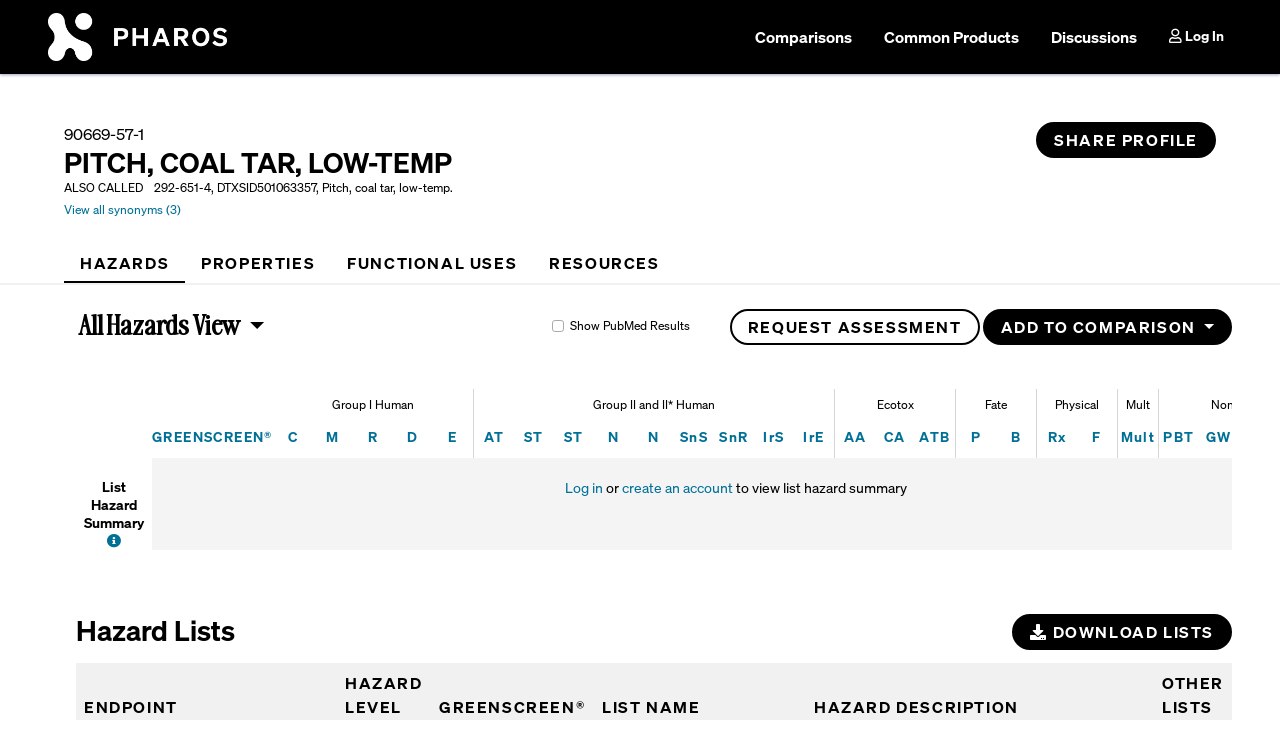

--- FILE ---
content_type: text/html; charset=utf-8
request_url: https://pharos.habitablefuture.org/chemicals/2012409
body_size: 19310
content:
<!DOCTYPE html>
<html lang="en">
    <head>
        <meta charset="UTF-8">
        <meta http-equiv="X-UA-Compatible" content="IE=edge">
        <meta name="viewport" content="width=device-width, initial-scale=1, shrink-to-fit=no">
        <meta name="csrf-token" content="0BduJongHB1Xn0DH73ItQszpH6JnzvqMBa1ryno0" />
        <meta name="description" content="Pharos is a tool to help scientists, researchers, and product innovators identify problematic chemicals and collaborate to find safer alternatives."/>

        <meta property="og:title" content="PITCH, COAL TAR, LOW-TEMP - Pharos  ">
<meta property="og:description" content="Pharos helps scientists, researchers, & product innovators collaborate to find safer alternatives to problem chemicals.">
<meta property="og:image" content="https://pharos.habitablefuture.org/img/social-media-image.png">
<meta property="og:site_name" content="Pharos" >
<meta property="og:type" content="website" >
<meta name="twitter:card" content="summary" >
<meta name="twitter:domain" content="pharos.habitablefuture.org" >
<meta name="twitter:site" content="@HBNKnowBetter" >
<meta name="twitter:site:id" content="933014081010917376">
<meta name="twitter:creator" content="@HBNKnowBetter" >

        
        <title>PITCH, COAL TAR, LOW-TEMP - Pharos  </title>

        <link rel="apple-touch-icon" sizes="180x180" href="/apple-touch-icon.png">
        <link rel="icon" type="image/png" sizes="32x32" href="/favicon-32x32.png?v3">
        <link rel="icon" type="image/png" sizes="16x16" href="/favicon-16x16.png?v3">
        <link rel="manifest" href="/site.webmanifest">
        
                    <link rel="canonical" href="https://pharos.habitablefuture.org/chemicals/2012409">
                <meta name="theme-color" content="#ffffff">

                    <script>
                                    dataLayer = [];
                            </script>
            <!-- Google Tag Manager -->
            <script>(function(w,d,s,l,i){w[l]=w[l]||[];w[l].push({'gtm.start':
            new Date().getTime(),event:'gtm.js'});var f=d.getElementsByTagName(s)[0],
            j=d.createElement(s),dl=l!='dataLayer'?'&l='+l:'';j.async=true;j.src=
            'https://www.googletagmanager.com/gtm.js?id='+i+dl;f.parentNode.insertBefore(j,f);
            })(window,document,'script','dataLayer','GTM-5R3GT84B');</script>
            <!-- End Google Tag Manager -->
        
        <link href="https://fonts.googleapis.com/css?family=Roboto+Mono:400,400i,500,500i,700,700i" rel="stylesheet">
        <link rel="stylesheet" href="https://use.fontawesome.com/releases/v5.8.1/css/all.css" integrity="sha384-50oBUHEmvpQ+1lW4y57PTFmhCaXp0ML5d60M1M7uH2+nqUivzIebhndOJK28anvf" crossorigin="anonymous">

        <link href="/css/app.css?id=8514e5d98d475ad1f98fc03220fd7ba5" rel="stylesheet">

        
        <!-- HTML5 Shim and Respond.js IE8 support of HTML5 elements and media queries -->
        <!-- WARNING: Respond.js doesn't work if you view the page via file:// -->
        <!--[if lt IE 9]>
            <script src="https://oss.maxcdn.com/libs/html5shiv/3.7.0/html5shiv.js"></script>
            <script src="https://oss.maxcdn.com/libs/respond.js/1.4.2/respond.min.js"></script>
        <![endif]-->
    </head>
    <body class="member ">
        <a class="visually-hidden-focusable" id="skip-to-content" href="#content">Skip to main content</a>

        <!-- Google Tag Manager (noscript) -->
        <noscript><iframe src="https://www.googletagmanager.com/ns.html?id=GTM-5R3GT84B"
        height="0" width="0" style="display:none;visibility:hidden"></iframe></noscript>
        <!-- End Google Tag Manager (noscript) -->

        <div id="v-alert-container"></div>
        <div id="app">
                <nav class="navbar bg-primary navbar-expand-xl py-2 mb-4" id="primary-nav" data-bs-theme="dark">
    <div class="container-fluid px-md-5">
        <a class="navbar-brand" href="/">
            <img
                class="navbar-logo"
                src="/images/pharos-logo.png"
                alt="Pharos logo">
        </a>

        <div class="d-flex flex-row order-1 order-lg-2">
            <form class="aa-input-container aa-nav" action="/search">
                <div
                    id="aa-search-input-main"
                    class="me-2"
                    aria-label="Search">
                </div>
            </form>

            <button
                class="navbar-toggler ms-2"
                type="button"
                data-bs-toggle="collapse"
                data-bs-target="#navbarSupportedContent"
                aria-controls="navbarSupportedContent"
                aria-expanded="false"
                aria-label="Toggle navigation"
            >
                <span class="navbar-toggler-icon"></span>
            </button>
        </div>

        <div class="collapse navbar-collapse order-1 order-lg-2" id="navbarSupportedContent">
            <ul class="navbar-nav ms-auto">
                <li class="nav-item mx-2">
                    <a rel="nofollow" class="nav-link fs-6 tour-comparisons " href="https://pharos.habitablefuture.org/comparisons">
                        Comparisons
                    </a>
                </li>
                <li class="nav-item mx-2">
                    <a class="nav-link fs-6 tour-common-products " href="https://pharos.habitablefuture.org/common-products">
                        Common Products
                    </a>
                </li>
                <li class="nav-item mx-2">
                    <a rel="nofollow" class="nav-link fs-6 tour-discussions " href="https://pharos.habitablefuture.org/discussions">
                        Discussions
                    </a>
                </li>

                                    <li class="nav-item ms-2">
                        <a class="nav-link" href="https://pharos.habitablefuture.org/login">
                            <i class="far fa-user"></i>
                            Log In
                        </a>
                    </li>
                            </ul>
        </div>
    </div>
</nav>
    

    <div class="container-fluid min-height-600 px-md-5">
                
            <div class="compound-header header-with-separator">
        <header>
                        <div class="row mb-4" id="content">
                <div class="col-md-12">
                    <div class="d-flex">
                        
                        <div class="flex-grow-1 card-block">
                            <div class="row">
                                <div class="col-md-9 col-sm-8 col-12">
                                                                            <div>90669-57-1</div>
                                                                        <div class="row align-items-center">
                                        <div class="col-auto pe-0">
                                            <h1 class="h3 mb-0">PITCH, COAL TAR, LOW-TEMP</h1>
                                        </div>
                                        <div class="col-auto" style="line-height: 1.25">
                                                                                                                                </div>
                                    </div>
                                </div>
                                <div class="col-md-3 col-sm-6 col-12 text-md-end mt-2 mt-md-0">
                                    <a
                                        href="#"
                                        data-bs-toggle="modal"
                                        data-bs-target="#share-profile-modal"
                                        class="btn btn-primary btn-sm-rounded"
                                        title="Share profile via email or link"
                                    >
                                                                                    Share Profile
                                                                            </a>
                                                                    </div>
                            </div>

                            
                                                            <div class="row small">
                                    <div class="col-md-9 col-sm-8 col-12 mt-2 mt-sm-0">
                                        <span class="me-2">ALSO CALLED</span>
                                        292-651-4, DTXSID501063357, Pitch, coal tar, low-temp.
                                        <div class="mt-1">
                                                                                            <a href="https://pharos.habitablefuture.org/register" class="info" data-bs-toggle="tooltip" data-bs-title="Log in or create an account to view synonyms">
                                                    View all synonyms (3)
                                                </a>
                                                                                    </div>
                                    </div>
                                    <div class="col-md-3 col-sm-6 col-12 text-md-end mt-1 mt-sm-0">
                                        <!-- former location of View all synonyms link -->
                                    </div>
                                </div>
                            
                                                    </div>
                    </div>
                </div>
            </div>
        </header>

        <div class="row">
            <div class="col-md-12" role="navigation">
                <ul class="nav page-nav flex-column flex-sm-row" id="chemical-nav-tabs" role="tablist">
                    <li class="nav-item">
                        <a data-bs-toggle="tab" class="nav-link active" id="hazardsTab" href="#hazards-panel">
                            <h2>
                                <i class="fas fa-hashtag d-inline-block d-sm-none"></i>
                                Hazards
                            </h2>
                        </a>
                    </li>

                                            <li class="nav-item">
                            <a data-bs-toggle="tab" class="nav-link " href="#properties-panel" id="profileTabLink">
                                <h2>
                                    <i class="fas fa-hashtag d-inline-block d-sm-none"></i>
                                    Properties
                                </h2>
                            </a>
                        </li>
                    
                                            <li class="nav-item">
                            <a data-bs-toggle="tab" class="nav-link " href="#functional-use-panel">
                                <h2>
                                    <i class="fas fa-hashtag d-inline-block d-sm-none"></i>
                                    Functional Uses
                                </h2>
                            </a>
                        </li>

                        
                                            
                    <li class="nav-item">
                        <a data-bs-toggle="tab" class="nav-link " href="#resources-panel" id="resourcesTabLink">
                            <h2>
                                <i class="fas fa-hashtag d-inline-block d-sm-none"></i>
                                Resources
                            </h2>
                        </a>
                    </li>
                </ul>
            </div>
        </div>
    </div>

    <main>
        <div class="row mt-4 ms-sm-3">
            <div class="col-md-12">
                <div class="tab-content">
                    <div class="tab-pane show active" role="tabpanel" id="hazards-panel">
                        <section>
    <div class="row">
        <div class="col-md-12">
            <div class="row">
                <div class="col-auto mb-3">
    <div class="dropdown hazard-view-dropdown">
        <button
            class="dropdown-toggle btn btn-link btn-plain"
            id="hazardViewMenu"
            data-bs-toggle="dropdown"
            aria-haspopup="true"
            aria-controls="menu"
        >
                            All Hazards View
                    </button>
        <ul class="dropdown-menu small" aria-labelledby="hazardViewMenu" id="hazardDropdownMenu" role="menu">
                            <a class="dropdown-item active" data-bs-toggle="tooltip" data-bs-title="Log in or create an account to change views">All Hazards</a>
                <a class="dropdown-item" data-bs-toggle="tooltip" data-bs-title="Log in or create an account to change views">GreenScreen Hazards Only</a>
                <a class="dropdown-item" data-bs-toggle="tooltip" id="pharosHazardsOption" data-bs-title="Log in or create an account to change views">Pharos Hazards</a>
                
                <a class="dropdown-item" data-bs-toggle="tooltip" data-bs-title="Log in or create an account to change views">C2C Hazards</a>
                    </ul>
    </div>
</div>
<div class="col text-end " id="hazard-summary-options">
    <div class="row">
        <div class="col-sm col-12 mb-sm-0 mb-3 text-end small mt-sm-2 mt-0">
            
            <div class="form-check form-check-inline" data-bs-toggle="tooltip" data-bs-title="Log in or create an account to change views">
                <input
                    class="form-check-input js-show-pubmed-results"
                    type="checkbox"
                    id="show-pubmed-results"
                    value="1"
                >
                <label class="form-check-label" for="show-pubmed-results">Show PubMed Results</label>
            </div>
        </div>

        <div class="col-sm-auto col-12 mb-sm-0 mb-3 text-end">
                                                                        <button
                            data-bs-toggle="tooltip"
                            data-bs-title="Log in or create an account to request an assessment."
                            onclick="return false;"
                            class="btn btn-outline-primary btn-sm-rounded"
                        >
                            Request Assessment
                        </button>
                                                                            <div class="dropdown mb-3 d-inline-block">
                    <button
                        class="btn btn-primary btn-sm-rounded dropdown-toggle"
                        type="button"
                        id="chemical-comparison-menu"
                        data-bs-toggle="dropdown"
                        aria-haspopup="true"
                        aria-expanded="false"
                    >
                        Add to Comparison
                    </button>
                    <div class="dropdown-menu dropdown-menu-end" aria-labelledby="chemical-comparison-menu">
                        <div class="dropdown-item">
                            <a href="/login">Log in or create an account to create comparisons</a>
                        </div>
                    </div>
                </div>
                    </div>
    </div>
</div>

            </div>
            <div class="row mt-4" id="hazard-summary">
                <div class="col-sm-12">
                    <div class="table-responsive">
    <table class="table hazard-summary-table" id="main-hazard-summary-table">
        <thead>
    <tr class="groups">
        <th></th>
        <th></th>
                    <th
                class="group-header   "
                colspan="5"
                            >
                <div
                    data-bs-container='body'
                    data-bs-boundary="window"
                    data-bs-toggle="tooltip"
                    data-bs-placement="bottom"
                    data-bs-title="Chronic or life-threatening human health endpoints potentially induced at low doses and transferred between generations"
                >
                    <div>
                        Group I Human
                    </div>
                </div>
            </th>
                    <th
                class="group-header   "
                colspan="9"
                            >
                <div
                    data-bs-container='body'
                    data-bs-boundary="window"
                    data-bs-toggle="tooltip"
                    data-bs-placement="bottom"
                    data-bs-title="Human health endpoints that can typically be mitigated"
                >
                    <div>
                        Group II and II* Human
                    </div>
                </div>
            </th>
                    <th
                class="group-header   "
                colspan="3"
                            >
                <div
                    data-bs-container='body'
                    data-bs-boundary="window"
                    data-bs-toggle="tooltip"
                    data-bs-placement="bottom"
                    data-bs-title="Environmental health endpoints affecting aquatic species, birds, insects or animals"
                >
                    <div>
                        Ecotox
                    </div>
                </div>
            </th>
                    <th
                class="group-header   "
                colspan="2"
                            >
                <div
                    data-bs-container='body'
                    data-bs-boundary="window"
                    data-bs-toggle="tooltip"
                    data-bs-placement="bottom"
                    data-bs-title="Characteristics describing likelihood of the substance being broken down or or diluted"
                >
                    <div>
                        Fate
                    </div>
                </div>
            </th>
                    <th
                class="group-header   "
                colspan="2"
                            >
                <div
                    data-bs-container='body'
                    data-bs-boundary="window"
                    data-bs-toggle="tooltip"
                    data-bs-placement="bottom"
                    data-bs-title="Potential for physical damage"
                >
                    <div>
                        Physical
                    </div>
                </div>
            </th>
                    <th
                class="group-header   mult"
                colspan="1"
                            >
                <div
                    data-bs-container='body'
                    data-bs-boundary="window"
                    data-bs-toggle="tooltip"
                    data-bs-placement="bottom"
                    data-bs-title="Listings that cover multiple endpoints"
                >
                    <div>
                        Mult
                    </div>
                </div>
            </th>
                    <th
                class="group-header non-gslt  "
                colspan="4"
                            >
                <div
                    data-bs-container='body'
                    data-bs-boundary="window"
                    data-bs-toggle="tooltip"
                    data-bs-placement="bottom"
                    data-bs-title="Combined PBT or atmospheric damage not addressed by the GreenScreen List Translator"
                >
                    <div>
                        Non-GSLT
                    </div>
                </div>
            </th>
            </tr>

    <tr class="endpoints">
        <th></th>
        <th class="gs-score"><div><a href="#" data-bs-toggle="modal" data-bs-target="#gs-score-modal">GREENSCREEN&reg;</a></div></th>
        <th role="columnheader" class="endpoint
                                                        "
                            >
                <div
                    data-bs-container='body'
                    data-bs-boundary="window"
                    data-bs-toggle="tooltip"
                    data-bs-placement="top"
                                            data-bs-title="Carcinogenicity"
                                    >
                                            <a href="https://pharos.habitablefuture.org/hazard-endpoints/carcinogenicity">
                            C
                                                                                                <span class="visually-hidden">Carcinogenicity</span>
                                                                                    </a>
                                    </div>
            </th>
                    <th role="columnheader" class="endpoint
                                                        "
                            >
                <div
                    data-bs-container='body'
                    data-bs-boundary="window"
                    data-bs-toggle="tooltip"
                    data-bs-placement="top"
                                            data-bs-title="Mutagenicity/Genotoxicity"
                                    >
                                            <a href="https://pharos.habitablefuture.org/hazard-endpoints/mutagenicity-genotoxicity">
                            M
                                                                                                <span class="visually-hidden">Mutagenicity/Genotoxicity</span>
                                                                                    </a>
                                    </div>
            </th>
                    <th role="columnheader" class="endpoint
                                                        "
                            >
                <div
                    data-bs-container='body'
                    data-bs-boundary="window"
                    data-bs-toggle="tooltip"
                    data-bs-placement="top"
                                            data-bs-title="Reproductive Toxicity"
                                    >
                                            <a href="https://pharos.habitablefuture.org/hazard-endpoints/reproductive-toxicity">
                            R
                                                                                                <span class="visually-hidden">Reproductive Toxicity</span>
                                                                                    </a>
                                    </div>
            </th>
                    <th role="columnheader" class="endpoint
                                                        "
                            >
                <div
                    data-bs-container='body'
                    data-bs-boundary="window"
                    data-bs-toggle="tooltip"
                    data-bs-placement="top"
                                            data-bs-title="Developmental Toxicity incl. developmental neurotoxicity"
                                    >
                                            <a href="https://pharos.habitablefuture.org/hazard-endpoints/developmental-toxicity-incl-developmental-neurotoxicity">
                            D
                                                                                                <span class="visually-hidden">Developmental Toxicity incl. developmental neurotoxicity</span>
                                                                                    </a>
                                    </div>
            </th>
                    <th role="columnheader" class="endpoint
                                                                last-group-endpoint
                                    "
                            >
                <div
                    data-bs-container='body'
                    data-bs-boundary="window"
                    data-bs-toggle="tooltip"
                    data-bs-placement="top"
                                            data-bs-title="Endocrine Activity"
                                    >
                                            <a href="https://pharos.habitablefuture.org/hazard-endpoints/endocrine-activity">
                            E
                                                                                                <span class="visually-hidden">Endocrine Activity</span>
                                                                                    </a>
                                    </div>
            </th>
                                    <th role="columnheader" class="endpoint
                                                        "
                            >
                <div
                    data-bs-container='body'
                    data-bs-boundary="window"
                    data-bs-toggle="tooltip"
                    data-bs-placement="top"
                                            data-bs-title="Acute Mammalian Toxicity"
                                    >
                                            <a href="https://pharos.habitablefuture.org/hazard-endpoints/acute-mammalian-toxicity">
                            AT
                                                                                                <span class="visually-hidden">Acute Mammalian Toxicity</span>
                                                                                    </a>
                                    </div>
            </th>
                    <th role="columnheader" class="endpoint
                                                        "
                            >
                <div
                    data-bs-container='body'
                    data-bs-boundary="window"
                    data-bs-toggle="tooltip"
                    data-bs-placement="top"
                                            data-bs-title="Systemic Toxicity/Organ Effects-Single Exposure"
                                    >
                                            <a href="https://pharos.habitablefuture.org/hazard-endpoints/systemic-toxicity-organ-effects-single-exposure">
                            ST
                                                                                                <span class="visually-hidden">Systemic Toxicity/Organ Effects-Single Exposure</span>
                                                                                    </a>
                                    </div>
            </th>
                    <th role="columnheader" class="endpoint
                                                        "
                            >
                <div
                    data-bs-container='body'
                    data-bs-boundary="window"
                    data-bs-toggle="tooltip"
                    data-bs-placement="top"
                                            data-bs-title="Systemic Toxicity/Organ Effects incl. immunotoxicity-Repeated Exposure"
                                    >
                                            <a href="https://pharos.habitablefuture.org/hazard-endpoints/systemic-toxicity-organ-effects-incl-immunotoxicity-repeated-exposure">
                            ST
                                                                                                <span class="visually-hidden">Systemic Toxicity/Organ Effects incl. immunotoxicity-Repeated Exposure</span>
                                                                                    </a>
                                    </div>
            </th>
                    <th role="columnheader" class="endpoint
                                                        "
                            >
                <div
                    data-bs-container='body'
                    data-bs-boundary="window"
                    data-bs-toggle="tooltip"
                    data-bs-placement="top"
                                            data-bs-title="Neurotoxicity-Single Exposure"
                                    >
                                            <a href="https://pharos.habitablefuture.org/hazard-endpoints/neurotoxicity-single-exposure">
                            N
                                                                                                <span class="visually-hidden">Neurotoxicity-Single Exposure</span>
                                                                                    </a>
                                    </div>
            </th>
                    <th role="columnheader" class="endpoint
                                                        "
                            >
                <div
                    data-bs-container='body'
                    data-bs-boundary="window"
                    data-bs-toggle="tooltip"
                    data-bs-placement="top"
                                            data-bs-title="Neurotoxicity-Repeated Exposure"
                                    >
                                            <a href="https://pharos.habitablefuture.org/hazard-endpoints/neurotoxicity-repeated-exposure">
                            N
                                                                                                <span class="visually-hidden">Neurotoxicity-Repeated Exposure</span>
                                                                                    </a>
                                    </div>
            </th>
                    <th role="columnheader" class="endpoint
                                                        "
                            >
                <div
                    data-bs-container='body'
                    data-bs-boundary="window"
                    data-bs-toggle="tooltip"
                    data-bs-placement="top"
                                            data-bs-title="Skin Sensitization"
                                    >
                                            <a href="https://pharos.habitablefuture.org/hazard-endpoints/skin-sensitization">
                            SnS
                                                                                                <span class="visually-hidden">Skin Sensitization</span>
                                                                                    </a>
                                    </div>
            </th>
                    <th role="columnheader" class="endpoint
                                                        "
                            >
                <div
                    data-bs-container='body'
                    data-bs-boundary="window"
                    data-bs-toggle="tooltip"
                    data-bs-placement="top"
                                            data-bs-title="Respiratory Sensitization"
                                    >
                                            <a href="https://pharos.habitablefuture.org/hazard-endpoints/respiratory-sensitization">
                            SnR
                                                                                                <span class="visually-hidden">Respiratory Sensitization</span>
                                                                                    </a>
                                    </div>
            </th>
                    <th role="columnheader" class="endpoint
                                                        "
                            >
                <div
                    data-bs-container='body'
                    data-bs-boundary="window"
                    data-bs-toggle="tooltip"
                    data-bs-placement="top"
                                            data-bs-title="Skin Irritation/Corrosivity"
                                    >
                                            <a href="https://pharos.habitablefuture.org/hazard-endpoints/skin-irritation-corrosivity">
                            IrS
                                                                                                <span class="visually-hidden">Skin Irritation/Corrosivity</span>
                                                                                    </a>
                                    </div>
            </th>
                    <th role="columnheader" class="endpoint
                                                                last-group-endpoint
                                    "
                            >
                <div
                    data-bs-container='body'
                    data-bs-boundary="window"
                    data-bs-toggle="tooltip"
                    data-bs-placement="top"
                                            data-bs-title="Eye Irritation/Corrosivity"
                                    >
                                            <a href="https://pharos.habitablefuture.org/hazard-endpoints/eye-irritation-corrosivity">
                            IrE
                                                                                                <span class="visually-hidden">Eye Irritation/Corrosivity</span>
                                                                                    </a>
                                    </div>
            </th>
                                    <th role="columnheader" class="endpoint
                                                        "
                            >
                <div
                    data-bs-container='body'
                    data-bs-boundary="window"
                    data-bs-toggle="tooltip"
                    data-bs-placement="top"
                                            data-bs-title="Acute Aquatic Toxicity"
                                    >
                                            <a href="https://pharos.habitablefuture.org/hazard-endpoints/acute-aquatic-toxicity">
                            AA
                                                                                                <span class="visually-hidden">Acute Aquatic Toxicity</span>
                                                                                    </a>
                                    </div>
            </th>
                    <th role="columnheader" class="endpoint
                                                        "
                            >
                <div
                    data-bs-container='body'
                    data-bs-boundary="window"
                    data-bs-toggle="tooltip"
                    data-bs-placement="top"
                                            data-bs-title="Chronic Aquatic Toxicity"
                                    >
                                            <a href="https://pharos.habitablefuture.org/hazard-endpoints/chronic-aquatic-toxicity">
                            CA
                                                                                                <span class="visually-hidden">Chronic Aquatic Toxicity</span>
                                                                                    </a>
                                    </div>
            </th>
                    <th role="columnheader" class="endpoint
                                                                last-group-endpoint
                                    "
                            >
                <div
                    data-bs-container='body'
                    data-bs-boundary="window"
                    data-bs-toggle="tooltip"
                    data-bs-placement="top"
                                            data-bs-title="Terrestrial Ecotoxicity"
                                    >
                                            <a href="https://pharos.habitablefuture.org/hazard-endpoints/terrestrial-ecotoxicity">
                            ATB
                                                                                                <span class="visually-hidden">Terrestrial Ecotoxicity</span>
                                                                                    </a>
                                    </div>
            </th>
                                    <th role="columnheader" class="endpoint
                                                        "
                            >
                <div
                    data-bs-container='body'
                    data-bs-boundary="window"
                    data-bs-toggle="tooltip"
                    data-bs-placement="top"
                                            data-bs-title="Persistence"
                                    >
                                            <a href="https://pharos.habitablefuture.org/hazard-endpoints/persistence">
                            P
                                                                                                <span class="visually-hidden">Persistence</span>
                                                                                    </a>
                                    </div>
            </th>
                    <th role="columnheader" class="endpoint
                                                                last-group-endpoint
                                    "
                            >
                <div
                    data-bs-container='body'
                    data-bs-boundary="window"
                    data-bs-toggle="tooltip"
                    data-bs-placement="top"
                                            data-bs-title="Bioaccumulation"
                                    >
                                            <a href="https://pharos.habitablefuture.org/hazard-endpoints/bioaccumulation">
                            B
                                                                                                <span class="visually-hidden">Bioaccumulation</span>
                                                                                    </a>
                                    </div>
            </th>
                                    <th role="columnheader" class="endpoint
                                                        "
                            >
                <div
                    data-bs-container='body'
                    data-bs-boundary="window"
                    data-bs-toggle="tooltip"
                    data-bs-placement="top"
                                            data-bs-title="Reactivity"
                                    >
                                            <a href="https://pharos.habitablefuture.org/hazard-endpoints/reactivity">
                            Rx
                                                                                                <span class="visually-hidden">Reactivity</span>
                                                                                    </a>
                                    </div>
            </th>
                    <th role="columnheader" class="endpoint
                                                                last-group-endpoint
                                    "
                            >
                <div
                    data-bs-container='body'
                    data-bs-boundary="window"
                    data-bs-toggle="tooltip"
                    data-bs-placement="top"
                                            data-bs-title="Flammability"
                                    >
                                            <a href="https://pharos.habitablefuture.org/hazard-endpoints/flammability">
                            F
                                                                                                <span class="visually-hidden">Flammability</span>
                                                                                    </a>
                                    </div>
            </th>
                                    <th role="columnheader" class="endpoint
                                            mult
                                                                last-group-endpoint
                                    "
                            >
                <div
                    data-bs-container='body'
                    data-bs-boundary="window"
                    data-bs-toggle="tooltip"
                    data-bs-placement="top"
                                            data-bs-title="List specifies multiple endpoints"
                                    >
                                            <a href="https://pharos.habitablefuture.org/hazard-endpoints/multiple-endpoints">
                            Mult
                                                                                                <span class="visually-hidden">List specifies multiple endpoints</span>
                                                                                    </a>
                                    </div>
            </th>
                                    <th role="columnheader" class="endpoint
                                            non-gslt
                                                                                "
                            >
                <div
                    data-bs-container='body'
                    data-bs-boundary="window"
                    data-bs-toggle="tooltip"
                    data-bs-placement="top"
                                            data-bs-title="PBT (Persistence, Bioaccumulation &amp; Toxicity)"
                                    >
                                            <a href="https://pharos.habitablefuture.org/hazard-endpoints/pbt-persistence-bioaccumulation-toxicity">
                            PBT
                                                                                                <span class="visually-hidden">PBT (Persistence, Bioaccumulation &amp; Toxicity)</span>
                                                                                    </a>
                                    </div>
            </th>
                    <th role="columnheader" class="endpoint
                                            non-gslt
                                                                                "
                            >
                <div
                    data-bs-container='body'
                    data-bs-boundary="window"
                    data-bs-toggle="tooltip"
                    data-bs-placement="top"
                                            data-bs-title="Global Warming"
                                    >
                                            <a href="https://pharos.habitablefuture.org/hazard-endpoints/global-warming">
                            GW
                                                                                                <span class="visually-hidden">Global Warming</span>
                                                                                    </a>
                                    </div>
            </th>
                    <th role="columnheader" class="endpoint
                                            non-gslt
                                                                                "
                            >
                <div
                    data-bs-container='body'
                    data-bs-boundary="window"
                    data-bs-toggle="tooltip"
                    data-bs-placement="top"
                                            data-bs-title="Ozone Depletion"
                                    >
                                            <a href="https://pharos.habitablefuture.org/hazard-endpoints/ozone-depletion">
                            O
                                                                                                <span class="visually-hidden">Ozone Depletion</span>
                                                                                    </a>
                                    </div>
            </th>
                    <th role="columnheader" class="endpoint
                                            non-gslt
                                                                                        last-group-endpoint
                                    "
                            >
                <div
                    data-bs-container='body'
                    data-bs-boundary="window"
                    data-bs-toggle="tooltip"
                    data-bs-placement="top"
                                            data-bs-html="true"
                        data-bs-title="<p style='border-bottom: 1px solid #fff; margin-bottom:3px;'>Legend</p>R: Restricted Substance List<br/>+: Positive List<br/>X: Exempt List"
                                    >
                                            <a href="https://pharos.habitablefuture.org/hazard-endpoints/other">
                            Other
                                                                                                <span class="visually-hidden">Other lists including Restricted Substance Lists, Positive Lists, and Exempt Lists</span>
                                                                                    </a>
                                    </div>
            </th>
                </tr>
</thead>

                    <tbody id="gs-assessments-summary">
    </tbody>

<tbody id="all-assessments-summary">
    <tr class="js-lists-row ">
        <td class="assessment-name px-2">
            <div class="pt-1 fw-bold">
                <span class="js-lists-label">List Hazard Summary</span>
                <a href="#" data-bs-toggle="modal" data-bs-target="#basic_hazard_lists_faq_modal">
                    <i aria-hidden="true" class="fa fa-info-circle" data-bs-toggle="tooltip" data-bs-title="FAQ"></i>
                    <span class="visually-hidden">FAQ</span>
                </a>
            </div>
        </td>
        <td colspan="27" class="register-cell py-3">
                            <a href="/login">Log in</a> or <a href="/register" onclick="clickUpgrade('hazard tab'); return true;">create an account</a> to view list hazard summary
                    </td>
    </tr>
</tbody>
            </table>
</div>

                </div>
            </div>
        </div>
    </div>
</section>

<div class="row mt-5 " id="all-hazards">
    <div class="col-md-12">
        <section>
            <div class="row">
    <div class="col-12 col-sm-6 mb-0 mb-sm-2">
                    <h3>Hazard Lists</h3>
            </div>
    <div class="col-12 col-sm-6 text-start text-sm-end mb-2 mb-sm-0">
        <!-- subscriber feature -->
                    <a
                href="/login"
                class="btn btn-primary btn-sm-rounded"
                data-bs-toggle="tooltip"
                data-bs-title="Log in or create an account to download hazard lists"
            >
                <i class="fas fa-download"></i>
                Download Lists
            </a>
            </div>
</div>

<div class="table-responsive">
    <table id="full-hazard-list-table" class="table hbn-table hazards-list-table">
        <thead>
            <tr>
                <th class="endpoint-column" role="columnheader">
                    <span
                        tabindex="0"
                        data-bs-container="body"
                        data-bs-toggle="tooltip"
                        data-bs-placement="top"
                        data-bs-title="The human or environmental health hazard(s) addressed by this list"
                    >
                        Endpoint
                    </span>
                </th>
                <th role="columnheader">
                    <span
                        tabindex="0"
                        data-bs-container="body"
                        data-bs-toggle="tooltip"
                        data-bs-placement="top"
                        data-bs-title="A Hazard Level is assigned to each list by the GreenScreen List Translator, or by Pharos staff for lists not included in the List Translator">
                        Hazard Level
                    </span>
                </th>
                <th role="columnheader">
                    <span
                        tabindex="0"
                        data-bs-container="body"
                        data-bs-toggle="tooltip"
                        data-bs-placement="top"
                        data-bs-title="The GreenScreen protocol divides hazard lists into Authoritative and Screening lists. Authoritative Lists are generated by recognized experts - generally a governmental body or professional association. Screening lists are developed using a less comprehensive review, compiled by an organization that is not considered to be authoritative, developed using estimated data, or developed to identify chemicals for further review and/or testing."
                    >
                        GREENSCREEN&reg;
                    </span>
                </th>
                <th role="columnheader" class="hazard-list-column">
                    List Name
                </th>
                <th role="columnheader" class="hazard-description-column">
                    Hazard Description
                </th>
                <th role="columnheader">
                    <span
                        tabindex="0"
                        data-bs-container="body"
                        data-bs-toggle="tooltip"
                        data-bs-placement="right"
                        data-bs-title="Click an arrow below to reveal other hazard lists with the same endpoint"
                    >
                        Other Lists
                    </span>
                </th>
            </tr>
        </thead>

                    <tbody>
                <tr>
                    <td colspan="6" class="register-cell" style="background:#fff;border-bottom:1px solid #f4f4f5;">
                                                    <a href="/login">Log in</a> or <a href="/register" onclick="clickUpgrade('hazard tab'); return true;">create an account</a> to view full hazard lists
                                            </td>
                </tr>
            </tbody>
            </table>
</div>

        </section>
    </div>
</div>

<div class="row d-none" id="pharos-hazards">
    <div class="col-md-12">
            </div>
</div>

<div class="row d-none" id="c2c-hazards">
    <div class="col-md-12">
            </div>
</div>



<section>
    <div class="row my-2">
        <div class="col-md-12">
            
                    </div>
    </div>
</section>

<section>
    <div class="row mt-4">
        <div class="col-md-12">
            <h3>Discussions</h3>

<div class="row">
    <div class="col-12 col-sm-7 mt-1 mb-5">
        <router-view></router-view>
    </div>
</div>
        </div>
    </div>
</section>

                    </div>
                    <div class="tab-pane " role="tabpanel" id="properties-panel">
                                                                                    <p><a href="https://pharos.habitablefuture.org/login">Log in</a> or <a href="https://pharos.habitablefuture.org/register" onclick="clickUpgrade('properties'); return true;">create an account</a> to view properties.</p>
                                                                        </div>

                    <div class="tab-pane " role="tabpanel" id="functional-use-panel">
                                                    <p><a href="https://pharos.habitablefuture.org/login">Log in</a> or <a href="https://pharos.habitablefuture.org/register" onclick="clickUpgrade('functional uses'); return true;">create an account</a> to view functional uses.</p>
                                            </div>

                                            
                                            
                    <div class="tab-pane " role="tabpanel" id="resources-panel">
                                                    <p><a href="https://pharos.habitablefuture.org/login">Log in</a> or <a href="https://pharos.habitablefuture.org/register" onclick="clickUpgrade('resources'); return true;">create an account</a> to view resources.</p>
                                            </div>
                </div>
            </div>
        </div>
    </main>
    </div>

    <footer class="site-footer pt-4">
    <div class="container-fluid px-md-5">
        <div class="row justify-content-between">
            <div class="col-md-2 col-sm-4 col-6">
                <h2>About</h2>
                <nav>
                    <ul class="list-unstyled">
                        <li>
                            <a href="https://pharos.habitablefuture.org/about">
                                About Pharos
                            </a>
                        </li>
                        <li>
                            <a href="https://pharos.habitablefuture.org/terms">
                                Terms of Service
                            </a>
                        </li>
                        <li>
                            <a href="https://pharos.habitablefuture.org/privacy">
                                Privacy Policy
                            </a>
                        </li>
                        <li>
                            <a href="https://pharos.habitablefuture.org/files/pharos-cml-system-description">
                                System Description
                            </a>
                        </li>
                    </ul>
                </nav>
            </div>

            <div class="col-md-2 col-sm-4 col-6">
                <h2>Contact</h2>
                <nav>
                    <ul class="list-unstyled">
                        <li>
                            <a href="https://pharos.habitablefuture.org/contact">
                                Support
                            </a>
                        </li>
                    </ul>
                </nav>
            </div>

            <div class="col-md-2 col-sm-4 col-6">
                <h2>Contribute</h2>
                <nav>
                    <ul class="list-unstyled">
                                                    <li>
                                <a href="https://pharos.habitablefuture.org/register" onclick="clickSubscribeFromFooter(); return true;" id="subscribe-link-in-footer">
                                    Pricing
                                </a>
                            </li>
                                                <li>
                            <a href="https://habitablefuture.org/donate" target="_blank">
                                Donate
                            </a>
                        </li>
                    </ul>
                </nav>
            </div>

            <div class="col-md-2 col-sm-4 col-6">
                <h2>Follow Us</h2>
                <nav>
                    <ul class="list-unstyled">
                        <li>
                            <a href="https://habitablefuture.org/resources/">
                                Habitable Content Hub
                            </a>
                        </li>
                        <li>
                            <a href="https://www.linkedin.com/company/habitablefuture" target="_blank">
                                LinkedIn
                            </a>
                        </li>
                        <li>
                            <a href="https://www.instagram.com/habitablefuture" target="_blank">
                                Instagram
                            </a>
                        </li>
                    </ul>
                </nav>
            </div>

            <div class="col-md-2 col-sm-4 col-6">
                <h2>Resources</h2>
                <nav>
                    <ul class="list-unstyled">
                        <li>
                            <a rel="nofollow" href="https://pharos.habitablefuture.org/assessments">
                                Assessments
                            </a>
                        </li>
                        <li>
                            <a href="https://pharos.habitablefuture.org/hazard-lists">
                                Hazard Lists
                            </a>
                        </li>
                        <li>
                            <a href="https://pharos.habitablefuture.org/compound-groups">
                                Compound Groups
                            </a>
                        </li>
                    </ul>
                </nav>
            </div>

            <div class="col-md-2 col-sm-4 col-6">
                <h2>Learn</h2>
                <nav>
                    <ul class="list-unstyled">
                        <li>
                            <a href="https://pharos.habitablefuture.org/tutorials" target="_self" id="tutorials">
                                Tutorials
                            </a>
                        </li>
                                                    <li>
                                <a href="https://pharos.habitablefuture.org/features">Features</a>
                            </li>
                                                <li>
                            <a href="https://pharos.habitablefuture.org/case-studies">
                                Case Studies
                            </a>
                        </li>
                    </ul>
                </nav>
            </div>
        </div>

        <div class="my-3 row align-items-center">
            <div class="col-12 col-md-6 smallish">
                <a href="https://habitablefuture.org/">© 2026 Habitable</a>
            </div>
            <div class="col-12 col-md-6 text-md-end">
                <a href="https://habitablefuture.org" target="_blank">
                    <img
                        src="/images/habitable-wordmark-white.png"
                        style="height: 1rem; width: auto;"
                        class="me-5 mt-md-0 mt-3"
                        alt="Habitable Logo">
                </a>
            </div>
        </div>
    </div>
</footer>

                <div class="modal modalalert fade" id="modal-alert" tabindex="-1">
    <div class="modal-dialog modal-dialog-centered">
        <div class="modal-content">
            <div class="modal-body text-center">
                <span id="modal-alert-icon"></span>
                <h5 id="modal-alert-title" class="modal-title my-2 h2"></h5>
                <p><span id="modal-alert-body"></span></p>
                <p><button id="modal-alert-dismiss" type="button" class="btn btn-outline-primary" data-bs-dismiss="modal">OK</button></p>
            </div>
        </div>
    </div>
</div>
                <div
    class="modal fade"
    id="edit-comparison-modal"
    tabindex="-1"
    role="dialog"
    aria-labelledby="edit-comparison-modal-label"
    aria-hidden="true"
    data-comparison_id=""
>
    <div class="modal-dialog" role="document">
        <div class="modal-content">
            <div class="modal-header">
                <h5 class="modal-title" id="edit-comparison-modal-label">New Comparison</h5>
                <button type="button" class="btn-close" data-bs-dismiss="modal" aria-label="Close"></button>
            </div>
            <form class="js-bootstrap-modal-form" method="POST" action="https://pharos.habitablefuture.org/comparisons" >
                <div class="modal-body">
                    <div class="mb-3">
                        <label for="comparison-name">Name</label>
                        <input
                            type="text"
                            class="form-control"
                            id="comparison-name"
                            name="name"
                            value=""
                            placeholder="Comparison Name" required>
                    </div>

                    <div class="mb-3">
                        <label for="comparison-notes">Description <span class="light-grey">optional</span></label>
                        <textarea
                            name="notes"
                            id="comparison-notes"
                            rows="4"
                            class="form-control"
                            placeholder=""
                        ></textarea>
                    </div>

                    <fieldset>
                        <legend><h6>Sharing Settings</h6></legend>
    
                                                    <div class="form-check">
                                <input
                                    class="form-check-input"
                                    type="radio"
                                    name="comparison_status_id"
                                    id="comparison_status_id-1" value="1"
                                    
                                    
                                >
                                <label
                                    class="form-check-label"
                                    for="comparison_status_id-1"
                                >
                                    Public
                                    <br />
                                    <span class="small">
                                        The comparison is visible to all users.
                                    </span>
                                </label>
                            </div>
                                                    <div class="form-check">
                                <input
                                    class="form-check-input"
                                    type="radio"
                                    name="comparison_status_id"
                                    id="comparison_status_id-2" value="2"
                                    
                                    checked
                                >
                                <label
                                    class="form-check-label"
                                    for="comparison_status_id-2"
                                >
                                    Private
                                    <br />
                                    <span class="small">
                                        The comparison is only visible to the comparison owner.
                                    </span>
                                </label>
                            </div>
                                                    <div class="form-check">
                                <input
                                    class="form-check-input"
                                    type="radio"
                                    name="comparison_status_id"
                                    id="comparison_status_id-3" value="3"
                                    
                                    
                                >
                                <label
                                    class="form-check-label"
                                    for="comparison_status_id-3"
                                >
                                    Shared
                                    <br />
                                    <span class="small">
                                        The comparison is visible to specific users.
                                    </span>
                                </label>
                            </div>
                                            </fieldset>

                    <div
                        class="mt-4 mb-3"
                        id="status-sharing-container"
                        style="display:none;"
                    >
                        <div class="row">
                            <div class="col-9">
                                <input
                                    class="form-control shared-users-email"
                                    placeholder="Enter email address to invite new user"
                                    aria-describedby="add-user-hint"
                                    aria-label="Invite a new user to this comparison group by providing an email address"
                                >
                            </div>
                            <div class="col-3">
                                <button type="button" class="invite-user btn btn-primary btn-sm-rounded">Add</button>
                            </div>
                        </div>

                        <div class="small my-2" id="add-user-hint">
                            Add users by email above to share into this comparison. You can remove users from the comparison by clicking the <i class="fa fa-times"></i> icon alongside the user's name in the table below. Users must have a Pharos subscription to access the comparison, but you can still invite unregistered users.
                        </div>

                        <table class="table hbn-table table-smaller table-sm shared-users-table">
                            <thead class="boldless">
                                <tr>
                                    <th class="text-xs-start">Email</th>
                                    <th></th>
                                </tr>
                            </thead>
                            <tbody class="shared-users">
                            </tbody>
                            <tbody class="pending-users">
                            </tbody>
                        </table>

                        <div class="no-shared-users small px-1 py-2 text-muted"><em>-no users added -</em></div>

                        <div class="edit-modal-loading-overlay"></div>

                        <i class="fas fa-spinner fa-spin edit-modal-loading-spinner"></i>
                    </div>

                    <hr>

                    <div class="form-check">
                        <input
                            class="form-check-input comparison-read-only"
                            type="checkbox"
                            name="read_only"
                            id="comparison_read_only"
                            value="1"
                            
                        >
                        <label
                            class="form-check-label"
                            for="comparison_read_only"
                        >
                            Read-only?
                            <br />
                            <span class="status-description small">
                                Only the comparison owner may add and remove chemicals.
                            </span>
                        </label>
                    </div>

                    <div class="js-form-errors"></div>

                    <div class="js-form-success-message" style="display:none;">
                        <hr>
                        <div role="alert" class="alert alert-primary mb-0">
                                                            Comparison created!
                                                    </div>
                    </div>
                </div>

                <div class="modal-footer update-hint js-form-alerts">
                    <div class="alert alert-danger mb-0">
                        <i class="fas fa-exclamation-circle"></i>
                                                    Remember to click 'Create Comparison' for your changes to take effect.
                                            </div>
                </div>

                <div class="modal-footer">
                    <div class="row">
                        <div class="col">
                            <button
                                type="button"
                                class="btn btn-outline-primary js-clear-form"
                                data-bs-dismiss="modal"
                            >
                                Close
                            </button>

                                                            <button
                                    type="submit"
                                    id="createComparisonBtn"
                                    class="btn btn-primary js-submit-form"
                                    data-submit-text="Create Comparison"
                                    data-submitting-text="Creating..."
                                    data-chemical-selector=".js-chem-selector"
                                >
                                    Create Comparison
                                </button>
                                                    </div>
                    </div>
                </div>
            </form>
        </div>
    </div>
</div>
    <div id="createComparisonsSubscribeModal" class="modal fade" tabindex="-1" role="dialog" aria-labelledby="createComparisonsSubscribeModalLabel" aria-hidden="true" style="display: none;">
    <div class="modal-dialog modal-small">
        <div class="modal-content">
            <div class="modal-header">
                <h5 class="modal-title" id="createComparisonsSubscribeModalLabel">Subscribe to Pharos</h5>
                <button class="btn-close" type="button" data-bs-dismiss="modal" aria-hidden="true"></button>
            </div>
            <div class="modal-body">
                                    Subscribe to Pharos to create comparisons.
                            </div>
            <div class="modal-footer text-center">
                <button class="btn btn-outline-primary" type="button" data-bs-dismiss="modal">Cancel</button>
                <a href="https://pharos.habitablefuture.org/login" onclick="viewPlanOptions(); return true;" class="btn btn-primary">View Plan Options</a>
            </div>
        </div>
    </div>
</div>

    <div class="modal right fade" id="basic_gsa_faq_modal" tabindex="-1" role="dialog" aria-labelledby="basic_gsa_faq_modalLabel" aria-hidden="true">
    <div class="modal-dialog" role="document">
        <div class="modal-content">
            <div class="modal-header">
                <h5 class="modal-title" id="basic_gsa_faq_modalLabel">GreenScreen Hazard Assessment FAQ</h5>
                <button type="button" class="btn-close" data-bs-dismiss="modal" aria-label="Close"></button>
            </div>
            <div class="modal-body">
                <p>
                    <strong>What is a GreenScreen Assessment?</strong><br>
                    <a href="https://pharos.habitablefuture.org/overview-of-greenscreen-method">GreenScreen® for Safer Chemicals</a> is a method for chemical hazard assessment designed to identify chemicals of high concern and safer alternatives. The hazard levels for each human or environmental health endpoint are assigned by a toxicologist using the GreenScreen protocol developed by Clean Production Action.
                </p>
                <p><strong>What makes a hazard high or low confidence?</strong></p>
                <ul>
                    <li>High confidence can result from either from a high confidence list, or high quality data for the chemical or a strong analog.</li>
                    <li>Low confidence is based on lower confidence studies, data from a weak analog, estimated data from a suitable analog, or less specific or less authoritative lists.</li>
                </ul>
            </div>
            <div class="modal-footer">
                <button type="button" class="btn btn-outline-primary" data-bs-dismiss="modal">Close</button>
            </div>
        </div>
    </div>
</div>    <div class="modal right fade" id="basic_hazard_lists_faq_modal" tabindex="-1" role="dialog" aria-labelledby="basic_hazard_lists_faq_modalLabel">
    <div class="modal-dialog modal-lg" role="document">
        <div class="modal-content">
            <div class="modal-header">
                <h5 class="modal-title" id="basic_hazard_lists_faq_modalLabel">Hazard Lists FAQ</h5>
                <button type="button" class="btn-close" data-bs-dismiss="modal" aria-label="Close"></button>
            </div>
            <div class="modal-body">
                <p><strong>Where do these hazard assignments come from?</strong><br/>
                    The health and environmental hazards in the hazard summary table have been associated with this substance in hazard lists developed by scientific bodies such as the US EPA or International Agency for Research on Cancer (IARC).
                </p>
                <p>
                    The hazard levels (e.g. high, moderate, or low concern) are determined by the GreenScreen List Translator&trade; for most lists and by Habitable for the remainder. If there are multiple listings for one endpoint, the hazard level displayed is the highest for the most authoritative category of lists.
                    See the <a href="https://pharos.habitablefuture.org/overview-of-greenscreen-method">Overview of the GreenScreen Method</a> and the <a href="https://pharos.habitablefuture.org/files/pharos-cml-system-description" target="_blank">Pharos Chemical and Material Library system description</a> for more information.
                </p>
                <p><strong>How do I see all the hazard lists the chemical is on?</strong><br>
                    If there are multiple hazard listings for an endpoint, there will be a button under “Other Lists” in the full Hazard Lists table indicating how many other listings exist for this chemical. Clicking on this button will expand a list of all hazard listings for the endpoint.
                </p>
                <p><strong>What are the asterisks in the Hazard List table?</strong><br>
                    In most instances, they indicate a hazard is assigned because the chemical is a member of a group. Scientific hazard lists sometimes specify a chemical group (such as trimethyltin compounds) without a defined list of CASRNs. For these, Pharos creates a list of CASRNs that meet the group criteria. Move your cursor over the asterisk for the group name, and click the asterisk to see the group and its definition. See the <a href="https://pharos.habitablefuture.org/compound-groups">Compound Groups page</a> for more information on how these groups are determined.
                </p>
                <p>Less frequently, an asterisk may indicate a hazard is assigned because the chemical has been identified as a synonym of another chemical that has been specified by the hazard list. In these cases, moving your cursor over the asterisk will indicate the synonym chemical name and CAS number, and clicking on it will redirect to that chemical’s complete profile.</p>
                <p><strong>How can I learn more about the hazard lists?</strong><br>
                    Click on any hazard list name in the full Hazard Lists table for a detailed description and full list of chemicals associated with that list. Or browse or search the <a href="https://pharos.habitablefuture.org/hazard-lists">complete list of Hazard Lists</a> used in Pharos. See the <a href="https://pharos.habitablefuture.org/files/pharos-cml-system-description" target="_blank">Pharos Chemical and Material Library system description</a> for additional details.
                </p>
            </div>
            <div class="modal-footer">
                <button class="btn btn-outline-primary" type="button" data-bs-dismiss="modal">Close</button>
            </div>
        </div>
    </div>
</div>
    <div class="modal fade" tabindex="-1" role="dialog" id="gs-expiration-modal">
    <div class="modal-dialog" role="document">
        <div class="modal-content">
            <div class="modal-header">
                <h5 class="modal-title">GreenScreen&reg; Assessment&trade; Expiration Policy</h5>
                <button type="button" class="btn-close" data-bs-dismiss="modal" aria-label="Close"></button>
            </div>
            <div class="modal-body">
                GreenScreen Assessments published after 1/1/19 expire at 5-year intervals, except for assessments of Benchmark 1 chemicals, which do not expire. Assessments published before this date expire after 3 years. It is the responsibility of users to verify whether an assessment has expired. Expired assessments may not be used to make claims of any sort or receive credit under standards which incorporate GreenScreen. Results contained within expired assessments should be reviewed carefully, as significant new information may change hazard endpoint classifications, and therefore, GreenScreen Benchmark&trade; scores. Users take all responsibility for actions based on expired assessments. Users are encouraged to obtain an updated assessment and Benchmark score. Please visit the <a href="https://www.greenscreenchemicals.org/">GreenScreen website</a> for more information.
            </div>
            <div class="modal-footer">
                <button type="button" class="btn btn-outline-primary" data-bs-dismiss="modal">Close</button>
            </div>
        </div>
    </div>
</div>
    <div class="modal fade" id="resources-faq-modal" tabindex="-1" role="dialog" aria-labelledby="resources-faq-modal-label" aria-hidden="true">
    <div class="modal-dialog modal-lg" role="document">
        <div class="modal-content">
            <div class="modal-header">
                <h5 class="modal-title" id="resources-faq-modal-label">External Resources FAQ</h5>
                <button type="button" class="btn-close" data-bs-dismiss="modal" aria-label="Close"></button>
            </div>
            <div class="modal-body">
                <h6>What kind of information do these other sites provide?</h6>
                <ul>
                    <li><strong>PubChem</strong> provides information on the biological activities of over 90 million small molecules. It is the source of the physical properties and many of the synonyms for chemicals in Pharos. It is managed by the U.S. National Library of Medicine.</li>
                    <li><strong>OECD eChemPortal</strong> provides information on chemical properties and direct links to collections of information prepared for government chemical review programmes at national, regional, and international levels. The eChemPortal is an effort of the Organisation for Economic Co-operation and Development (OECD) in collaboration with numerous governments and NGOs.</li>
                    <li><strong>HSDB (Hazardous Substances DataBase)</strong> is a database within ToxNet that focuses on the toxicology of potentially hazardous chemicals. It provides information on human exposure, industrial hygiene, emergency handling procedures, environmental fate, regulatory requirements, nanomaterials, and related areas. It is managed by the U.S. National Library of Medicine.</li>
                    <li><strong>CPCat (Chemical and Product Categories)</strong> is an EPA database containing information mapping more than 43,000 chemicals to a set of terms categorizing their usage or function.</li>
                    <li><strong>EPA's CompTox Chemistry Dashboard</strong> contains chemical properties, environmental fate, hazard information, and links to additional databases.</li>
                    <li><strong>PubMed</strong> comprises more than 28 million citations for biomedical literature from MEDLINE, life science journals, and online books. Citations may include links to full-text content from PubMed Central and publisher web sites.</li>
                    <li><strong>EPA's Toxicity Forecaster (ToxCast)</strong> generates data and predictive models on thousands of chemicals of interest to the EPA. ToxCast uses high-throughput screening methods and computational toxicology approaches to rank and prioritize chemicals.</li>
                    <li><strong>International Toxicity Estimates for Risk (ITER)</strong> contains data in support of human health risk assessments. It is compiled by Toxicology Excellence for Risk Assessment (TERA) and contains data from CDC/ATSDR, Health Canada, RIVM, U.S. EPA, IARC, NSF International and independent parties offering peer-reviewed risk values. </li>
                    <li><strong>ECHA Registration Dossiers</strong> contain chemical hazard information submitted to the European Chemicals Agency as part of manufacturers obligations under the EU’s chemical regulation, REACH.</li>
                    <li><strong>US EPA Toxic Release Inventory (TRI) Program</strong> is a resource for learning about toxic chemical releases of a designated set of 692 chemicals and chemical categories into air, water bodies, and land  by industrial and federal facilities as required under US federal law.</li>
                    <li>Remediation projects managed by <strong>Pure Earth</strong> provides a detailed description of each of their roughly 140 chemical remediation projects, including statistics, timelines, and partner organizations. Pharos links directly only to those with that refer to specific chemicals.</li>
                    <li><strong>Pure Earth’s Toxic Sites Identification Program</strong> provides a database of chemical contamination in low- and middle-income countries with rich search criteria including chemical, population, region, industry source, and risk-ranking.</li>
                </ul>
                <h6>Why include data on chemical contamination and releases?</h6>
                <p>Chemicals can affect our health and environment throughout their life cycle - from extraction, refining, use, recycling, and disposal. The US EPA Toxic Release Inventory and Pure Earth database are rich sources of data on these effects in the US and abroad.</p>
            </div>
            <div class="modal-footer">
                <button type="button" class="btn btn-outline-primary" data-bs-dismiss="modal">Close</button>
            </div>
        </div>
    </div>
</div>
        <div class="modal fade" id="show-image-modal" tabindex="-1" role="figure" aria-hidden="true">
    <div class="modal-dialog modal-dialog-centered" role="img">
        <div class="modal-content">
            <div class="modal-body p-2 text-center">
                            </div>
            <div class="modal-footer text-center">
                <button type="button" class="btn btn-outline-primary" data-bs-dismiss="modal">Close</button>
            </div>
        </div>
    </div>
</div>
    <div class="modal fade" id="what-are-c2c-hazards-modal" tabindex="-1" role="dialog" aria-labelledby="what-are-c2c-hazards-modal-label" aria-hidden="true">
    <div class="modal-dialog modal-lg" role="document">
        <div class="modal-content">
            <div class="modal-header">
                <h5 class="modal-title" id="what-are-c2c-hazards-modal-label">What are C2C hazards and what do these colors mean?</h5>
                <button type="button" class="btn-close" data-bs-dismiss="modal" aria-label="Close"></button>
            </div>
            <div class="modal-body">
                <p><strong>What are the C2C Hazards?</strong> The Cradle to Cradle Certified Product Standard establishes a <a href="http://www.c2ccertified.org/resources/collection-page/cradle-to-cradle-certified-resources-public" target="_blank">Material Health Assessment Methodology</a> which assigns hazard ratings to 24 individual human and environmental health endpoints. Roll your cursor over the abbreviations (C, M, R+D, etc) in the table to see the full name of each endpoint (Carcinogenicity, Mutagenicity, Reproductive Toxicity, etc). Organohalogen and Toxic Metal are classes of chemicals generally associated with significant human and environmental health issues and are specially treated in the C2C Standard.</p>
                <p>The hazard rating is a Green-Yellow-Red-Grey color scheme based upon available toxicity and fate information:</p>
                <ul>
                    <li>Green: no hazard identified for the endpoint</li>
                    <li>Red: hazard identified for the endpoint</li>
                    <li>Yellow: borderline</li>
                    <li>Grey: no data available for the endpoint</li>
                </ul>
                <p>This tab shows the preliminary hazard ratings based upon hazard lists tracked in the Pharos Chemical &amp; Material Library. During full assessment for certification purposes, Grey hazards must be filled by an accredited assessor and other list-based hazards may be overridden.</p>
                <p><strong>Why are these rating colors sometimes different from the GreenScreen or Pharos rating colors?</strong> The C2C hazard rating colors are similar to those used in the GreenScreen system and in Pharos, with some distinctions. Pharos has two additional rating colors - orange and purple - not used in the C2C or GreenScreen systems. Pharos orange, red and purple ratings generally encompass the C2C &amp; GreenScreen red ranges. There are some distinctions between the GreenScreen and C2C thresholds that result in different color assignments that are under consideration for harmonization. See the <a href="http://www.usgbc.org/resources/material-health-evaluation-programs-harmonization-opportunities" target="_blank">Material Health Evaluation Programs Harmonization Opportunities Report</a> for details. For substances that have been fully assessed under the GreenScreen protocol, there may be different colors due to the application of data from studies that provide information beyond that in the hazard lists.</p>
                <p>If interested in assessing the chemicals in a product, please also review the link below describing "How to Use These Scores in a C2C Assessment".</p>
            </div>
            <div class="modal-footer">
                <button type="button" class="btn btn-outline-primary" data-bs-dismiss="modal">Close</button>
            </div>
        </div>
    </div>
</div>
    <div class="modal fade" id="how-to-use-c2c-scores-modal" tabindex="-1" role="dialog" aria-labelledby="how-to-use-c2c-scores-modal-label" aria-hidden="true">
    <div class="modal-dialog modal-lg" role="document">
        <div class="modal-content">
            <div class="modal-header">
                <h5 class="modal-title" id="how-to-use-c2c-scores-modal-label">How to Use These Scores in a C2C Assessment</h5>
                <button type="button" class="btn-close" data-bs-dismiss="modal" aria-label="Close"></button>
            </div>
            <div class="modal-body">
                <p>The top table displays preliminary hazard ratings for individual endpoints based on the hazard lists a given chemical appears on. During the assessment, an accredited Cradle to Cradle Certified Material Health Assessor may override these list-based hazard ratings based on information from other sources. Additionally, a red hazard rating in any one endpoint does not automatically mean that a substance will be x-assessed and targeted for phase-out, as exposure relevant to the endpoint may be deemed non-plausible for the substance depending on the material and product context in which it is being assessed.</p>
                <p>The bottom table (Full Hazard List by Endpoint) includes all warnings associated with the substance from each of the authoritative hazard lists used by C2C, as well as additional lists in the Pharos Chemical and Material Library. C2C lists are labeled with their C2C hazard rating (Red, Yellow, or Green), while non-C2C lists are labeled as "not rated".</p>
                <p>The ratings for the hazard lists used in this tool are based on Table 9 in the Material Assessment Methodology, Cradle to Cradle Certified Version 3.0 with a few minor adjustments/additions to allow for direct mapping from GreenScreen List Translator&trade; results for a subset of the covered lists. The v3.0 Material Assessment Methdology document can be found on the C2C Resources page at <a href="http://www.c2ccertified.org/resources/collection-page/cradle-to-cradle-certified-resources" target="_blank">http://www.c2ccertified.org/resources/collection-page/cradle-to-cradle-certified-resources</a>. For information on the relevant adjustments/additions, contact Matteo Kausch at matteo@c2ccertified.org.</p>
                <p>
                    <strong>Key</strong><br>
                    R: Red hazard level<br>
                    Y: Yellow hazard level<br>
                    G: Green hazard level<br>
                    ?: On a hazard list that has not been rated by C2C<br>
                    -: Not listed on any C2C or Pharos hazard lists
                </p>
            </div>
            <div class="modal-footer">
                <button type="button" class="btn btn-outline-primary" data-bs-dismiss="modal">Close</button>
            </div>
        </div>
    </div>
</div>
    <div id="request-greenscreen-modal" class="modal fade" tabindex="-1" role="dialog">
    <div class="modal-dialog modal-lg" role="form">
        <div class="modal-content">
            <form class="request-greenscreen" method="POST" action="https://pharos.habitablefuture.org/assessments/request">
                <input type="hidden" name="_token" value="0BduJongHB1Xn0DH73ItQszpH6JnzvqMBa1ryno0" autocomplete="off">
                                    <input type="hidden" name="chemId" value="2012409"/>
                                <div class="modal-body">
                    <h5>Let Assessors know you are interested in a GreenScreen&reg; Assessment&trade; of this Chemical</h5>

                    
                    <div class="mb-3">
                        <div class="form-check form-check-inline">
                            <input class="form-check-input" type="radio" name="notifyType" id="notifyType" value="contact" checked>
                            <label class="form-check-label" for="notifyType">Ask toxicologists about a chemical hazard assessment</label>
                        </div>
                    </div>

                    <div class="mx-5">
                        <div class="mb-3">
                            <label for="assessorMessage">
                                Message to Assessors
                            </label>
                                                            <textarea
                                    class="form-control"
                                    name="assessorMessage"
                                    id="assessorMessage"
                                    rows="2"
                                    placeholder="Hi! Can I get a quote for a GreenScreen Assessment of PITCH, COAL TAR, LOW-TEMP [90669-57-1]?"
                                >Hi! Can I get a quote for a GreenScreen Assessment of PITCH, COAL TAR, LOW-TEMP [90669-57-1]?</textarea>
                                                    </div>

                        <div class="mb-3">
                            <label for="certificationProgramMessage">
                                This assessment will support the following certification or program: (optional)
                            </label>
                            <textarea class="form-control" id="certificationProgramMessage" name="certificationProgramMessage" rows="2"></textarea>
                        </div>
                    </div>

                    <div class="underlined-spacer-text" style="width:50%; margin: 1rem auto;">
                        <span>or</span>
                    </div>

                    <div class="form-check form-check-inline">
                        <input class="form-check-input" type="radio" name="notifyType" id="notifyType2" value="nocontact">
                        <label class="form-check-label" for="notifyType2">
                            Just note my interest in a chemical hazard assessment
                        </label>
                    </div>

                    <h5 class="mt-3">Post to Forum</h5>

                    <div class="mb-3 mx-3">
                        <div class="form-check form-check-inline">
                            <input
                                class="form-check-input"
                                type="checkbox"
                                name="postForum"
                                id="postForum"
                                value="1"
                                disabled
                            >
                            <label class="form-check-label" for="postForum">
                                Notify other Pharos users with a discussion post:
                            </label>
                                                    </div>
                    </div>

                    <div class="mb-3 mt-3 mx-3">
                        <label for="forumMessage" class="visually-hidden">Forum Post Message</label>
                                                    <textarea  disabled
                                name="forumMessage"
                                id="forumMessage"
                                class="form-control"
                                rows="2"
                                placeholder="Is anyone else interested in sharing the cost of a GreenScreen assessment of PITCH, COAL TAR, LOW-TEMP [90669-57-1]?">Is anyone else interested in sharing the cost of a GreenScreen assessment of PITCH, COAL TAR, LOW-TEMP [90669-57-1]?
                            </textarea>
                                            </div>
                </div>
                <div class="modal-footer">
                    <button type="button" class="btn btn-outline-primary" data-bs-dismiss="modal">Close</button>
                    <button type="submit" class="btn btn-primary js-request-greenscreen-submit">Submit</button>
                </div>
            </form>
        </div>
    </div>
</div>
    <div id="share-profile-modal" class="modal fade" tabindex="-1" role="dialog" aria-labelledby="share-profile-modal-label">
    <div class="modal-dialog" role="form">
        <div class="modal-content">
            <div class="modal-header">
                <h5 class="modal-title" id="share-profile-modal-label">Share PITCH, COAL TAR, LOW-TEMP</h5>
                <button type="button" class="btn-close" data-bs-dismiss="modal" aria-label="Close"></button>
            </div>
            <form class="js-bootstrap-modal-form" method="POST" action="https://pharos.habitablefuture.org/share-profile/2012409">
                <input type="hidden" name="material_id" value="2012409"/>
                <div class="modal-body">
                    <div class="mb-3">
                        <label for="permanent_profile_link">
                            Copy this URL to Share
                        </label>


                        <div class="input-group">
                            <input
                                type="text"
                                name="permanent_profile_link"
                                id="permanent_profile_link"
                                value="https://pharos.habitablefuture.org/chemicals/2012409"
                                class="form-control js-ignore"
                                readonly
                            >

                            <button
                                class="btn bg-primary text-white js-copy-btn"
                                type="button"
                                data-clipboard-target="#permanent_profile_link"
                                data-bs-toggle="tooltip"
                                data-bs-title="Click to copy"
                            >
                                <i class="fas fa-copy"></i>
                                <span class="visually-hidden">Click to copy</span>
                            </button>
                        </div>
                    </div>

                    <div class="underlined-spacer-text" style="width:50%; margin: 1rem auto;">
                        <span>or</span>
                    </div>

                    <h5>Send Email</h5>

                    <div class="mb-3">
                        <label for="share-profile-email">
                            Share with:
                        </label>
                        <input
                            type="text"
                            id="share-profile-email"
                            name="email"
                            data-clear-on-success="1"
                            placeholder="email address"
                            value=""
                            class="form-control"
                        >
                    </div>

                    <div class="mb-3">
                        <label for="share-profile-subject">
                            Email Subject
                        </label>
                        <input
                            type="text"
                            name="subject"
                            id="share-profile-subject"
                            data-default-value="PITCH, COAL TAR, LOW-TEMP on Pharos"
                            value="PITCH, COAL TAR, LOW-TEMP on Pharos"
                            class="form-control"
                        >
                    </div>

                    <div class="mb-3 mt-3">
                        <label for="share-profile-message">Email Message</label>
                        <textarea
                            class="form-control"
                            name="message"
                            id="share-profile-message"
                            data-default-value="&quot;PITCH, COAL TAR, LOW-TEMP&quot; on Pharos: https://pharos.habitablefuture.org/chemicals/2012409"
                            rows="3"
                            placeholder=""
                        >Profile for "PITCH, COAL TAR, LOW-TEMP" on Pharos: https://pharos.habitablefuture.org/chemicals/2012409
                        </textarea>
                    </div>
                </div>

                <div class="js-form-errors"></div>

                <div role="alert" class="alert alert-primary js-form-success-message" style="display:none;">
                    Email successfully sent!
                </div>

                <div class="modal-footer">
                    <button
                        type="button"
                        class="btn btn-outline-primary js-clear-form"
                        data-bs-dismiss="modal"
                    >
                        Close
                    </button>
                    <button
                        type="submit"
                        class="btn btn-primary js-submit-form"
                        data-submit-text="Send"
                        data-submitting-text="Sending..."
                    >
                        Send
                    </button>
                </div>
            </form>
        </div>
    </div>
</div>

    <div class="modal right fade" id="gs-score-modal" tabindex="-1" role="dialog" aria-labelledby="gs-score-modalLabel" aria-hidden="true">
    <div class="modal-dialog" role="document">
        <div class="modal-content">
            <div class="modal-header">
                <h5 class="modal-title" id="gs-score-modalLabel">GreenScreen&reg; Score</h5>
                <button type="button" class="btn-close" data-bs-dismiss="modal" aria-label="Close"></button>
            </div>
            <div class="modal-body">
                <p>The GreenScreen&reg; for Safer Chemicals&trade; is a benchmarking system to rank the safety of chemicals on a 4 point hazard scale and encourage progress toward safer alternatives. Chemicals that have undergone a full GreenScreen&reg; Assessment&trade; by Licensed GreenScreen Profilers are given a GreenScreen Benchmark&trade; score, which is the most authoritative. Chemicals that have been screened using an automated comparison to hazard lists are given a GreenScreen List Translator&trade; score, which is less authoritative. Full GreenScreen Assessments trump results from List Translator scoring.</p>
                <p>GreenScreen scores in order from highest concern to lowest concern are:</p>
                <ul>
                    <li>Benchmark 1</li>
                    <li>LT-1 - List Translator Likely Benchmark 1</li>
                    <li>LT-P1 - List Translator Possible Benchmark 1</li>
                    <li>LT-UNK - List Translator Benchmark Unknown</li>
                    <li>Benchmark U</li>
                    <li>Benchmark 2</li>
                    <li>Benchmark 3</li>
                    <li>Benchmark 4</li>
                </ul>
                <p>For more information, see <a href="https://pharos.habitablefuture.org/overview-of-greenscreen-method">Overview of GreenScreen Method</a>.</p>
            </div>
            <div class="modal-footer">
                <button type="button" class="btn btn-outline-primary" data-bs-dismiss="modal">Close</button>
            </div>
        </div>
    </div>
</div>
    <div id="downloadListsUpgradeModal" class="modal fade" tabindex="-1" role="dialog" aria-labelledby="downloadListsUpgradeModalLabel" aria-hidden="true" style="display: none;">
    <div class="modal-dialog modal-small">
        <div class="modal-content">
            <div class="modal-header">
                <h5 class="modal-title" id="downloadListsUpgradeModalLabel">Subscribe to Pharos</h5>
                <button class="btn-close" type="button" data-bs-dismiss="modal" aria-hidden="true"></button>
            </div>
            <div class="modal-body">
                                    Subscribe to Pharos to download hazard lists for this chemical.
                            </div>
            <div class="modal-footer text-center">
                <button class="btn btn-outline-primary" type="button" data-bs-dismiss="modal">Cancel</button>
                <a href="https://pharos.habitablefuture.org/login" onclick="viewPlanOptions(); return true;" class="btn btn-primary">View Plan Options</a>
            </div>
        </div>
    </div>
</div>

    <div id="downloadCompoundGroupUpgradeModal" class="modal fade" tabindex="-1" role="dialog" aria-labelledby="downloadCompoundGroupUpgradeModalLabel" aria-hidden="true" style="display: none;">
    <div class="modal-dialog modal-small">
        <div class="modal-content">
            <div class="modal-header">
                <h5 class="modal-title" id="downloadCompoundGroupUpgradeModalLabel">Subscribe to Pharos</h5>
                <button class="btn-close" type="button" data-bs-dismiss="modal" aria-hidden="true"></button>
            </div>
            <div class="modal-body">
                                    Subscribe to Pharos to download a list of all members of this compound group.
                            </div>
            <div class="modal-footer text-center">
                <button class="btn btn-outline-primary" type="button" data-bs-dismiss="modal">Cancel</button>
                <a href="https://pharos.habitablefuture.org/login" onclick="viewPlanOptions(); return true;" class="btn btn-primary">View Plan Options</a>
            </div>
        </div>
    </div>
</div>

    <div id="exitSurveyModal" class="modal fade" tabindex="-1" role="dialog" aria-labelledby="exitSurveyModalLabel" aria-hidden="true" style="display: none;">
    <div class="modal-dialog">
        <div class="modal-content">
            <div class="modal-body text-center">
                <h5 class="my-3">Got a minute before you go?</h5>
                <h6>Pharos values your feedback</h6>
                <p class="mt-5 mb-5"><a class="btn btn-primary" href="https://forms.gle/442k8ALB5WzRNpyP7" target="_blank" onClick="$(this).closest('.modal-body').html('<h5>Thank you for your feedback!</h5><p><a href=&quot;#&quot; data-bs-dismiss=&quot;modal&quot;>Continue</a></p>'); return true;">Take a Quick Survey</a></p>
                <p><a href="#" data-bs-dismiss="modal">No, thanks</a></p>
            </div>
        </div>
    </div>
</div>
        </div>

        
        <script>window.Server = window.Server || {};Server.search = {"engine":"meilisearch","algolia_app_id":"UGGXJDGNT0","algolia_search_key":"a9a881a40bd3efc32df2493e78d32e47","meilisearch_host":"https:\/\/ms-8bd5fe5674c9-9572.nyc.meilisearch.io","meilisearch_site_search_token":"eyJ0eXAiOiJKV1QiLCJhbGciOiJIUzI1NiJ9.[base64].AKPBDlHvxaxlOrsCI_QISsCPuHtTaqejrC5lq816m_4","chem_index":"Material_prod","functional_use_index":"dcpharos_production_functionalUse","hazard_list_index":"HazardList_prod","resource_index":"dcpharos_production_resourceTag"};</script>
            <script>
        window.HBNForum = {
            baseUrl: '/chemicals/2012409',
            token: '0BduJongHB1Xn0DH73ItQszpH6JnzvqMBa1ryno0',
            initialState: {"isAdmin":false,"isForumAdmin":false,"currentUser":null,"currentUserCanPost":false,"nonParticipationMessage":"","usersCanCreateTags":true,"pagination":[]},
            stripped: true,
            filters: { tags: [0] },
            newThreadDefaults: {
                                    material_id: 2012409
                            },
            disableJumpToTop: true
        };
    </script>

            <script src="/js/member.js?id=1548276bd33222af470ba6c1ee6dab80"></script>

    <script>
    function setCookie(cname, cvalue, exdays) {
        var d = new Date();
        d.setTime(d.getTime() + (exdays*24*60*60*1000));
        var expires = "expires="+ d.toUTCString();
        document.cookie = cname + "=" + cvalue + ";" + expires + ";path=/";
    }

    function getCookie(cname) {
        var name = cname + "=";
        var decodedCookie = decodeURIComponent(document.cookie);
        var ca = decodedCookie.split(';');
        for(var i = 0; i <ca.length; i++) {
            var c = ca[i];
            while (c.charAt(0) == ' ') {
                c = c.substring(1);
            }
            if (c.indexOf(name) == 0) {
                return c.substring(name.length, c.length);
            }
        }
        return "";
    }

    var doneLabel = 'Done';

    
    
    const endStep = {
            element: "#tutorials",
            intro: "Thanks for taking this tour.  More tutorials are down here if you want them.",
    }

    
    
    
    
    
    
    
    
    
    
    
    
    
    
    
    
    
    
    
    
    
    
    </script>

    <script>
    document.addEventListener('DOMContentLoaded', function(){
        var _ouibounce = ouibounce(false, {
            timer: 0,
            cookieExpire: 180,
            callback: function() {
                jQuery('#exitSurveyModal').modal('show');
            }
        });
    });
</script>
            <script>
            $(function() {
                // Add impression data to Google Analytics when modal is shown
                $('#createComparisonsSubscribeModal').on('shown.bs.modal', function () {
                    dataLayer.push({ ecommerce: null }); // Clear the previous ecommerce object
                    dataLayer.push({
                        'event': 'Subscription',
                        'eventAction': 'View Subscribe Modal',
                        'eventLabel': 'Create comparisons',
                        'ecommerce': {
                            'impressions': [{
                                'name': 'Pharos',
                                'category': 'Subscription',
                            }]
                        }
                    });
                });
            });

            function viewPlanOptions() {
                dataLayer.push({ ecommerce: null }); // Clear the previous ecommerce object
                dataLayer.push({
                    'event': 'Subscription',
                    'eventAction': 'View Plan Options',
                    'eventLabel': 'Create comparisons',
                    'ecommerce': {
                        'click': {
                            'products': [{
                                'name': 'Pharos',
                                'category': 'Subscription',
                            }]
                        }
                    }
                });
            }
        </script>
        <script>
        
        $(".hazards-list-table > tbody.hazard-panel:even").addClass('odd');
        $(".hazards-list-table > tbody.hazard-panel:odd").addClass('even');
    </script>
        <script>
            function clickSubscribeFromFooter() {
                dataLayer.push({ ecommerce: null }); // Clear the previous ecommerce object
                dataLayer.push({
                    'event': 'Subscription',
                    'eventAction': 'View Plan Options',
                    'eventLabel': 'Subscribe link in footer',
                    'ecommerce': {
                        'click': {
                            'products': [{
                                'name': 'Pharos',
                                'category': 'Subscription',
                            }]
                        }
                    }
                });
            }
        </script>
        <script>
        
        $(".js-show-pubmed-results").on("click", function(e) {
                            e.preventDefault();
                                    window.location.href = '/login';
                                    });

        $(".js-show-full-hazards").on("click", function(e) {
                            e.preventDefault();
                                    window.location.href = '/login';
                                    });
    </script>
    <script>
        $(function() {
            var clipboard = new ClipboardJS('.js-copy-btn');

            clipboard.on('success', function(e) {
                modalalert('', 'Copied to clipboard!', 'success');
                e.clearSelection();
            });
        });
    </script>
            <script>
            $(function() {
                // Add impression data to Google Analytics when modal is shown
                $('#downloadListsUpgradeModal').on('shown.bs.modal', function () {
                    dataLayer.push({ ecommerce: null }); // Clear the previous ecommerce object
                    dataLayer.push({
                        'event': 'Subscription',
                        'eventAction': 'View Subscribe Modal',
                        'eventLabel': 'Download hazard lists for chemical',
                        'ecommerce': {
                            'impressions': [{
                                'name': 'Pharos',
                                'category': 'Subscription',
                            }]
                        }
                    });
                });
            });

            function viewPlanOptions() {
                dataLayer.push({ ecommerce: null }); // Clear the previous ecommerce object
                dataLayer.push({
                    'event': 'Subscription',
                    'eventAction': 'View Plan Options',
                    'eventLabel': 'Download hazard lists for chemical',
                    'ecommerce': {
                        'click': {
                            'products': [{
                                'name': 'Pharos',
                                'category': 'Subscription',
                            }]
                        }
                    }
                });
            }
        </script>
                <script>
            $(function() {
                // Add impression data to Google Analytics when modal is shown
                $('#downloadCompoundGroupUpgradeModal').on('shown.bs.modal', function () {
                    dataLayer.push({ ecommerce: null }); // Clear the previous ecommerce object
                    dataLayer.push({
                        'event': 'Subscription',
                        'eventAction': 'View Subscribe Modal',
                        'eventLabel': 'Download compound group members',
                        'ecommerce': {
                            'impressions': [{
                                'name': 'Pharos',
                                'category': 'Subscription',
                            }]
                        }
                    });
                });
            });

            function viewPlanOptions() {
                dataLayer.push({ ecommerce: null }); // Clear the previous ecommerce object
                dataLayer.push({
                    'event': 'Subscription',
                    'eventAction': 'View Plan Options',
                    'eventLabel': 'Download compound group members',
                    'ecommerce': {
                        'click': {
                            'products': [{
                                'name': 'Pharos',
                                'category': 'Subscription',
                            }]
                        }
                    }
                });
            }
        </script>
        <script>
        $(function() {
            $('[data-bs-toggle="popover"]').popover({template: '<div class="popover popover-cp-source smallish" role="tooltip"><div class="popover-arrow"></div><h3 class="popover-header"></h3><div class="popover-body"></div></div>'});

                            function trackTabAnalytic(tabId) {
                    dataLayer.push({
                        'event': 'Virtual Pageview',
                        'virtualPageviewPath': '/' + 'chemicals' + '/' + 'xxxxxxx#' + tabId
                    });
                                            dataLayer.push({ ecommerce: null }); // Clear the previous ecommerce object
                        dataLayer.push({
                            'event': 'Subscription',
                            'eventAction': 'View ' + tabId,
                            'eventLabel': 'View ' + tabId + ' on chemical profile',
                            'ecommerce': {
                                'impressions': [{
                                    'name': 'Pharos',
                                    'category': 'Subscription',
                                }]
                            }
                        });
                                    }

                trackTabAnalytic('hazards-panel');

                $("#chemical-nav-tabs a.nav-link").on("shown.bs.tab", function(e) {
                    var id = $(e.target).attr("href").substr(1);
                    trackTabAnalytic(id);
                });

                function clickUpgrade(link_location) {
                    dataLayer.push({ ecommerce: null }); // Clear the previous ecommerce object
                    dataLayer.push({
                        'event': 'Subscription',
                        'eventAction': 'View Plan Options',
                        'eventLabel': 'Subscribe link on chemical profile ' + link_location,
                        'ecommerce': {
                            'click': {
                                'products': [{
                                    'name': 'Pharos',
                                    'category': 'Subscription',
                                }]
                            }
                        }
                    });
                }
            
            $(".hazard-view-dropdown .dropdown-menu a").on("click", function(e) {
                e.preventDefault();

                            });

            var hazardSetView = function (view) {
                

                $('div#all-hazards').addClass('d-none');
                $('div#pharos-hazards').addClass('d-none');
                $('div#c2c-hazards').addClass('d-none');
                
                $('div#hazard-summary-options').addClass('d-none');
                $('div#hazard-summary').addClass('d-none');
                $(".js-lists-label").html('List Hazard Summary');
                $(".js-lists-row").removeClass('gs-only');

                if (view == 'gs') {
                    $(".js-lists-row").addClass("gs-only");
                    $(".js-lists-label").html('GreenScreen List Hazard Summary');
                    $(".non-gslt").addClass('d-none');
                    $(".mult").css('border-right', 'none'); // Note - this is a little kludgy but it was the only way I could figure out how to remove the border on this group when the final group is hidden. th:visible:last wasn't working for me - SG
                    $('div#hazard-summary-options').removeClass('d-none');
                    $('div#hazard-summary').removeClass('d-none');
                    $('div#all-hazards').removeClass('d-none');
                } else if (view == 'pharos') {
                    $('#pharos-hazards').removeClass('d-none');
                } else if (view == 'c2c') {
                    $('#c2c-hazards').removeClass('d-none');
                //} else if (view == 'hpd') {
                //    $('#hpd-hazards').removeClass('d-none');
                } else { // All
                    $(".non-gslt").removeClass('d-none');
                    $(".mult").css('border-right', '1px solid #d6d6d6');
                    $('div#hazard-summary-options').removeClass('d-none');
                    $('div#hazard-summary').removeClass('d-none');
                    $('div#all-hazards').removeClass('d-none');
                }
            }

            // Backwards-compatibility for hash-based tab loading e.g. #properties-panel
            if (window.location.hash && window.location.hash != '#content') {
                if (window.location.hash.substring(1, 15) == 'hazards-panel-') {
                    $('a[href="'+window.location.hash+'"]').click();
                } else {
                    $('#chemical-nav-tabs a[href="'+window.location.hash+'"]').tab('show');
                    document.body.scrollTop = 0;
                    document.documentElement.scrollTop = 0;
                }
            }
        });
    </script>
    </body>
</html>